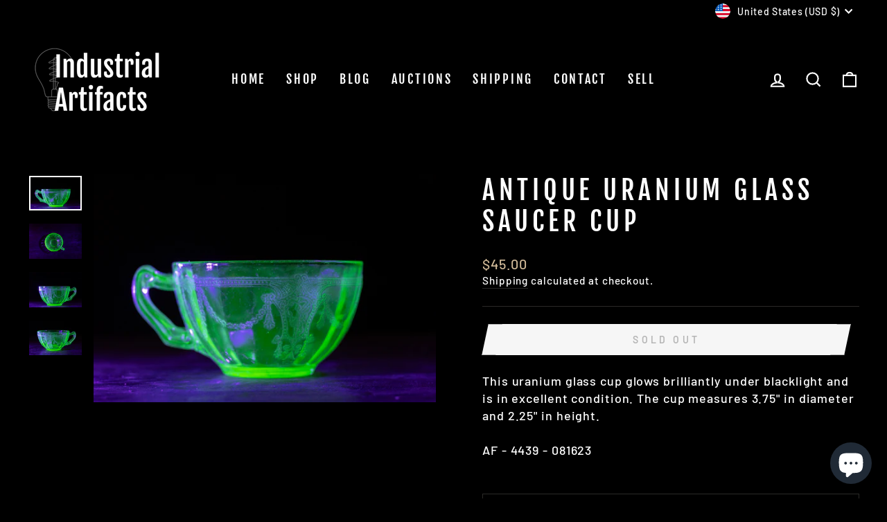

--- FILE ---
content_type: text/css
request_url: https://industrialartifacts.net/cdn/shop/t/20/assets/style.css?v=41882345093095111031705377492
body_size: -306
content:
.hero__text-content.vertical-center.horizontal-center .hero__text-shadow:before{background:none;margin:0;z-index:0}.blog-article-button{align-self:center;width:max-content;box-sizing:border-box;text-align:center;cursor:pointer;line-height:120%;margin:auto;letter-spacing:normal;font-family:PT Serif,Georgia,Times New Roman,Times,serif;font-size:16px;font-weight:400;font-style:normal;text-decoration:none;color:#fff;background-color:#ab8040;border-radius:6px;border-width:2px;border-style:solid;border-color:#ab8040;padding:1px}.blog-btn{line-height:1.42;text-decoration:none;text-align:center;white-space:normal;font-size:calc(var(--typeBaseSize) - 4px);font-size:max(calc(var(--typeBaseSize) - 4px),13px);font-weight:700;text-transform:uppercase;letter-spacing:.1em;display:inline-block;padding:11px 20px;margin:0;width:auto;min-width:90px;vertical-align:middle;cursor:pointer;border:1px solid transparent;-webkit-user-select:none;user-select:none;-webkit-appearance:none;-moz-appearance:none;border-radius:var(--buttonRadius);color:#fff;color:var(--colorBtnPrimaryText);background:#9f8561;background:var(--colorBtnPrimary);background-color:#ab8040}.blog-article-image{width:max-content;height:auto;display:block!important;margin:auto;text-align:center;position:relative;min-width:425px}.blog-image-button{width:100% height: auto}.blog-image-button .btn{position:absolute;top:50%;left:50%;transform:translate(-50%,-50%);-ms-transform:translate(-50%,-50%);color:#fff;font-size:16px;padding:12px 24px;border:none;cursor:pointer;border-radius:5px;text-align:center}.blog-image-button .btn:hover{background-color:#555}.discount-code{color:#ef0000;font-style:italic;font-weight:strong;font-size:.9em}
/*# sourceMappingURL=/cdn/shop/t/20/assets/style.css.map?v=41882345093095111031705377492 */


--- FILE ---
content_type: text/css; charset=utf-8
request_url: https://fonts.soundestlink.com/fonts/css/PT+Serif:ital,wght@0,400;0,700;1,400;1,700&display=swap?useAliasing=true
body_size: 53
content:
@font-face {
  font-family: 'PT SerifOmnisend';
  font-style: italic;
  font-weight: 400;
  font-display: swap;
  src: url(https://fonts.soundestlink.com/fonts/static/aHR0cHM6Ly9mb250cy5nc3RhdGljLmNvbS9sL2ZvbnQ_a2l0PUVKUlRRZ1lvWlpZMnZDRnV2QUZUenJrJnNrZXk9Y2FmMWI2OWYxNzc0Y2FlNyZ2PXYxOQ==) format('woff');
}
@font-face {
  font-family: 'PT SerifOmnisend';
  font-style: italic;
  font-weight: 700;
  font-display: swap;
  src: url(https://fonts.soundestlink.com/fonts/static/aHR0cHM6Ly9mb250cy5nc3RhdGljLmNvbS9sL2ZvbnQ_a2l0PUVKUlFRZ1lvWlpZMnZDRnV2QUZUOWdhUVZ5MCZza2V5PThjMjExNjdjOTQxYWQ1NjYmdj12MTk=) format('woff');
}
@font-face {
  font-family: 'PT SerifOmnisend';
  font-style: normal;
  font-weight: 400;
  font-display: swap;
  src: url(https://fonts.soundestlink.com/fonts/static/aHR0cHM6Ly9mb250cy5nc3RhdGljLmNvbS9sL2ZvbnQ_a2l0PUVKUlZRZ1lvWlpZMnZDRnV2REZTJnNrZXk9ZTM3MTE5ZTljZDcwM2RkZiZ2PXYxOQ==) format('woff');
}
@font-face {
  font-family: 'PT SerifOmnisend';
  font-style: normal;
  font-weight: 700;
  font-display: swap;
  src: url(https://fonts.soundestlink.com/fonts/static/aHR0cHM6Ly9mb250cy5nc3RhdGljLmNvbS9sL2ZvbnQ_a2l0PUVKUlNRZ1lvWlpZMnZDRnV2QW50NjVxVyZza2V5PWYzZjRmYzJmMjg5YzdkNWImdj12MTk=) format('woff');
}


--- FILE ---
content_type: text/javascript; charset=utf-8
request_url: https://industrialartifacts.net/products/antique-uranium-glass-saucer-cup.js
body_size: 1003
content:
{"id":7139290349611,"title":"Antique Uranium Glass Saucer Cup","handle":"antique-uranium-glass-saucer-cup","description":"\u003cp\u003eThis uranium glass cup glows brilliantly under blacklight and is in excellent condition. The cup measures 3.75\" in diameter and 2.25\" in height.\u003cbr\u003e\n\u003cbr\u003e\nAF - 4439 - 081623\u003cbr\u003e\n \u003c\/p\u003e\n","published_at":"2023-08-16T17:23:52-05:00","created_at":"2023-08-16T17:23:52-05:00","vendor":"Industrial Artifacts","type":"Other Antiques","tags":["006","barware","drinkware","green","uv","vaseline glass"],"price":4500,"price_min":4500,"price_max":4500,"available":false,"price_varies":false,"compare_at_price":null,"compare_at_price_min":0,"compare_at_price_max":0,"compare_at_price_varies":false,"variants":[{"id":40863718375467,"title":"Default Title","option1":"Default Title","option2":null,"option3":null,"sku":"4439","requires_shipping":true,"taxable":true,"featured_image":null,"available":false,"name":"Antique Uranium Glass Saucer Cup","public_title":null,"options":["Default Title"],"price":4500,"weight":0,"compare_at_price":null,"inventory_quantity":0,"inventory_management":"shopify","inventory_policy":"deny","barcode":null,"requires_selling_plan":false,"selling_plan_allocations":[]}],"images":["\/\/cdn.shopify.com\/s\/files\/1\/0194\/8170\/files\/Export-98_247c2ffb-b8f9-47c3-a3be-d2bd4364e6d0.jpg?v=1692987972","\/\/cdn.shopify.com\/s\/files\/1\/0194\/8170\/files\/Export-99_ec0f06aa-9b16-480e-b4a5-f94ab8883b5d.jpg?v=1692987972","\/\/cdn.shopify.com\/s\/files\/1\/0194\/8170\/files\/Export-100_160f3935-38bd-497c-a82e-4df5259eb48b.jpg?v=1692987972","\/\/cdn.shopify.com\/s\/files\/1\/0194\/8170\/files\/Export-101_b5402ffd-accb-4813-84d3-91fea4decaaa.jpg?v=1692987972"],"featured_image":"\/\/cdn.shopify.com\/s\/files\/1\/0194\/8170\/files\/Export-98_247c2ffb-b8f9-47c3-a3be-d2bd4364e6d0.jpg?v=1692987972","options":[{"name":"Title","position":1,"values":["Default Title"]}],"url":"\/products\/antique-uranium-glass-saucer-cup","media":[{"alt":null,"id":23878076268587,"position":1,"preview_image":{"aspect_ratio":1.5,"height":2252,"width":3378,"src":"https:\/\/cdn.shopify.com\/s\/files\/1\/0194\/8170\/files\/Export-98_247c2ffb-b8f9-47c3-a3be-d2bd4364e6d0.jpg?v=1692987972"},"aspect_ratio":1.5,"height":2252,"media_type":"image","src":"https:\/\/cdn.shopify.com\/s\/files\/1\/0194\/8170\/files\/Export-98_247c2ffb-b8f9-47c3-a3be-d2bd4364e6d0.jpg?v=1692987972","width":3378},{"alt":null,"id":23878076301355,"position":2,"preview_image":{"aspect_ratio":1.5,"height":2803,"width":4205,"src":"https:\/\/cdn.shopify.com\/s\/files\/1\/0194\/8170\/files\/Export-99_ec0f06aa-9b16-480e-b4a5-f94ab8883b5d.jpg?v=1692987972"},"aspect_ratio":1.5,"height":2803,"media_type":"image","src":"https:\/\/cdn.shopify.com\/s\/files\/1\/0194\/8170\/files\/Export-99_ec0f06aa-9b16-480e-b4a5-f94ab8883b5d.jpg?v=1692987972","width":4205},{"alt":null,"id":23878076334123,"position":3,"preview_image":{"aspect_ratio":1.5,"height":2721,"width":4082,"src":"https:\/\/cdn.shopify.com\/s\/files\/1\/0194\/8170\/files\/Export-100_160f3935-38bd-497c-a82e-4df5259eb48b.jpg?v=1692987972"},"aspect_ratio":1.5,"height":2721,"media_type":"image","src":"https:\/\/cdn.shopify.com\/s\/files\/1\/0194\/8170\/files\/Export-100_160f3935-38bd-497c-a82e-4df5259eb48b.jpg?v=1692987972","width":4082},{"alt":null,"id":23878076366891,"position":4,"preview_image":{"aspect_ratio":1.5,"height":2779,"width":4168,"src":"https:\/\/cdn.shopify.com\/s\/files\/1\/0194\/8170\/files\/Export-101_b5402ffd-accb-4813-84d3-91fea4decaaa.jpg?v=1692987972"},"aspect_ratio":1.5,"height":2779,"media_type":"image","src":"https:\/\/cdn.shopify.com\/s\/files\/1\/0194\/8170\/files\/Export-101_b5402ffd-accb-4813-84d3-91fea4decaaa.jpg?v=1692987972","width":4168}],"requires_selling_plan":false,"selling_plan_groups":[]}